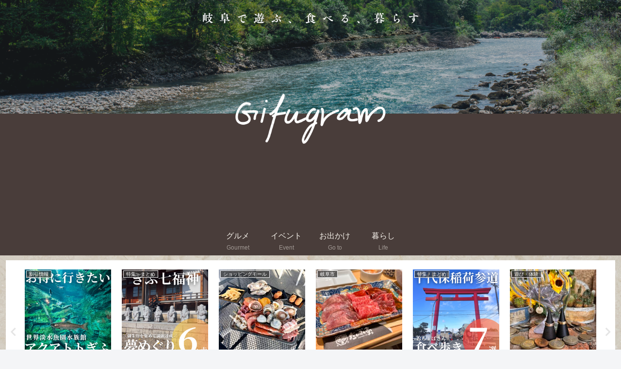

--- FILE ---
content_type: text/html; charset=utf-8
request_url: https://www.google.com/recaptcha/api2/aframe
body_size: 268
content:
<!DOCTYPE HTML><html><head><meta http-equiv="content-type" content="text/html; charset=UTF-8"></head><body><script nonce="pBeFklIkQdYFY-f-4B3lhw">/** Anti-fraud and anti-abuse applications only. See google.com/recaptcha */ try{var clients={'sodar':'https://pagead2.googlesyndication.com/pagead/sodar?'};window.addEventListener("message",function(a){try{if(a.source===window.parent){var b=JSON.parse(a.data);var c=clients[b['id']];if(c){var d=document.createElement('img');d.src=c+b['params']+'&rc='+(localStorage.getItem("rc::a")?sessionStorage.getItem("rc::b"):"");window.document.body.appendChild(d);sessionStorage.setItem("rc::e",parseInt(sessionStorage.getItem("rc::e")||0)+1);localStorage.setItem("rc::h",'1769019669728');}}}catch(b){}});window.parent.postMessage("_grecaptcha_ready", "*");}catch(b){}</script></body></html>